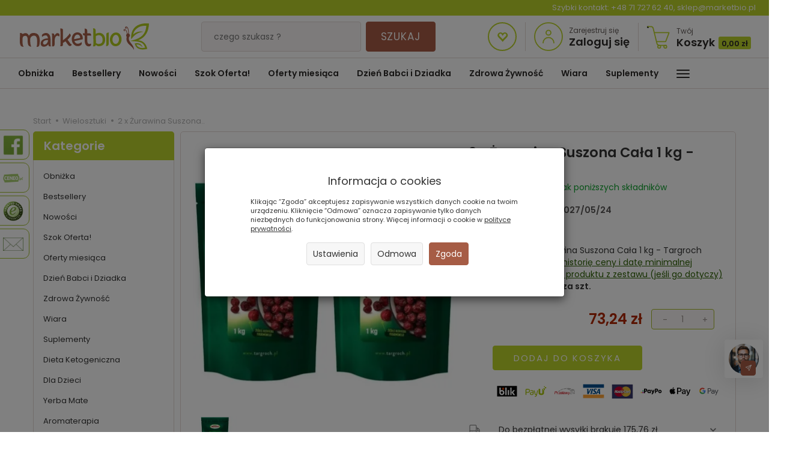

--- FILE ---
content_type: text/html; charset=utf-8
request_url: https://marketbio.pl/product/recommendProducts/id/19724/id_category/1034/id_producer/221
body_size: 4922
content:
<section id="product-recommend" class="full-list product-list" >
    <div class="row" data-equalizer>
                <div class="product col-xs-4 col-sm-4 col-md-3 col-lg-3">
            <div class="thumbnail clearfix view-img">
                <div data-equalizer-watch="image"><div class="image"><a href="/zestaw-8-x-napoj-sojowy-naturalny-bio-1-l-uht-natumi.html"><img alt="Zestaw 8 x Napój Sojowy Naturalny Bio 1 l UHT - Natumi" width="262" height="262" loading="lazy" src="/media/products/30d8e174a1a190ec38cff4431c0eaf51/images/thumbnail/small_0000034135.webp?lm=1768992058" /></a></div></div>                <div class="text-center caption clearfix">
                                        <div class="product-availability" data-equalizer-watch="product-availability">
                        <img alt="Dostępność taka jak poniższych składników" src="/media/availability/11.png?lm=1768992054" /><span class="product-availability-label">Dostępność taka jak poniższych składników</span>
                                            </div>
                                        <p class="name" data-equalizer-watch="name"><span title="Zestaw 8 x Napój Sojowy Naturalny Bio 1 l UHT - Natumi"  class="hint"><a href="/zestaw-8-x-napoj-sojowy-naturalny-bio-1-l-uht-natumi.html" class="product_name">Zestaw 8 x Napój Sojowy Naturalny B...</a></span></p>
                    <div data-equalizer-watch="info">

                        
                                                                                    <div class="price nowrap">76,00 zł</div>
                                                                                                        <div class="discount-old_price">
                                                </div>
                    </div>
                </div>
            </div>
        </div>
                <div class="product col-xs-4 col-sm-4 col-md-3 col-lg-3">
            <div class="thumbnail clearfix view-img">
                <div data-equalizer-watch="image"><div class="image"><a href="/zestaw-8-x-napoj-ryzowy-bezglutenowy-bio-1l-uht-natumi.html"><img alt="Zestaw 8 x Napój Ryżowy Bezglutenowy Bio 1L- UHT Natumi" width="262" height="262" loading="lazy" src="/media/products/540338f22596c4653121874612d59093/images/thumbnail/small_8-x-R-162.webp?lm=1768992058" /></a></div></div>                <div class="text-center caption clearfix">
                                        <div class="product-availability" data-equalizer-watch="product-availability">
                        <img alt="Dostępność taka jak poniższych składników" src="/media/availability/11.png?lm=1768992054" /><span class="product-availability-label">Dostępność taka jak poniższych składników</span>
                                            </div>
                                        <p class="name" data-equalizer-watch="name"><span title="Zestaw 8 x Napój Ryżowy Bezglutenowy Bio 1L- UHT Natumi"  class="hint"><a href="/zestaw-8-x-napoj-ryzowy-bezglutenowy-bio-1l-uht-natumi.html" class="product_name">Zestaw 8 x Napój Ryżowy Bezglutenow...</a></span></p>
                    <div data-equalizer-watch="info">

                        
                                                                                    <div class="price nowrap">64,56 zł</div>
                                                                                                        <div class="discount-old_price">
                                                </div>
                    </div>
                </div>
            </div>
        </div>
                <div class="product col-xs-4 col-sm-4 col-md-3 col-lg-3">
            <div class="thumbnail clearfix view-img">
                <div data-equalizer-watch="image"><div class="image"><a href="/zestaw-6-x-zablocka-mgielka-solankowa-950-ml-kopalnia-i-warzelnia-solanek-dr-zablocka.html"><img alt="Zestaw 6 x Zabłocka Mgiełka Solankowa 950 ml - Kopalnia i Warzelnia Solanek dr Zabłocka" width="262" height="262" loading="lazy" src="/media/products/f63db53def30b924fef075b4f497edf8/images/thumbnail/small_6-x-0000005071.webp?lm=1768992058" /></a></div></div>                <div class="text-center caption clearfix">
                                        <div class="product-availability" data-equalizer-watch="product-availability">
                        <img alt="Dostępność taka jak poniższych składników" src="/media/availability/11.png?lm=1768992054" /><span class="product-availability-label">Dostępność taka jak poniższych składników</span>
                                            </div>
                                        <p class="name" data-equalizer-watch="name"><span title="Zestaw 6 x Zabłocka Mgiełka Solankowa 950 ml - Kopalnia i Warzelnia Solanek dr Zabłocka"  class="hint"><a href="/zestaw-6-x-zablocka-mgielka-solankowa-950-ml-kopalnia-i-warzelnia-solanek-dr-zablocka.html" class="product_name">Zestaw 6 x Zabłocka Mgiełka Solanko...</a></span></p>
                    <div data-equalizer-watch="info">

                        
                                                                                    <div class="price nowrap">119,52 zł</div>
                                                                                                        <div class="discount-old_price">
                                                </div>
                    </div>
                </div>
            </div>
        </div>
                <div class="product col-xs-4 col-sm-4 col-md-3 col-lg-3">
            <div class="thumbnail clearfix view-img">
                <div data-equalizer-watch="image"><div class="image"><a href="/zestaw-6-x-witamina-k2mk7-d3-w-kroplach-nattofit-k2mk7-kropla-slonca-d3-20ml-proved.html"><img alt="Zestaw 6 x Witamina k2mk7+ D3 w kroplach - NattoFit k2Mk7 + Kropla Słońca D3 20ml - Proved" width="262" height="262" loading="lazy" src="/media/products/f640d3bf5768c27a1ed8793114dacafc/images/thumbnail/small_6-x-0000007562.webp?lm=1768992058" /></a></div></div>                <div class="text-center caption clearfix">
                                        <div class="product-availability" data-equalizer-watch="product-availability">
                        <img alt="Dostępność taka jak poniższych składników" src="/media/availability/11.png?lm=1768992054" /><span class="product-availability-label">Dostępność taka jak poniższych składników</span>
                                            </div>
                                        <p class="name" data-equalizer-watch="name"><span title="Zestaw 6 x Witamina k2mk7+ D3 w kroplach - NattoFit k2Mk7 + Kropla Słońca D3 20ml - Proved"  class="hint"><a href="/zestaw-6-x-witamina-k2mk7-d3-w-kroplach-nattofit-k2mk7-kropla-slonca-d3-20ml-proved.html" class="product_name">Zestaw 6 x Witamina k2mk7+ D3 w kro...</a></span></p>
                    <div data-equalizer-watch="info">

                        
                                                                                    <div class="price nowrap">552,84 zł</div>
                                                                                                        <div class="discount-old_price">
                                                </div>
                    </div>
                </div>
            </div>
        </div>
                <div class="product col-xs-4 col-sm-4 col-md-3 col-lg-3">
            <div class="thumbnail clearfix view-img">
                <div data-equalizer-watch="image"><div class="image"><a href="/zestaw-6-x-witamina-d3-forte-w-kroplach-30-ml-aura-herbals.html"><img alt="Zestaw 6 x Witamina D3 Forte w Kroplach 30 ml - Aura Herbals" width="262" height="262" loading="lazy" src="/media/products/398b3413594e3b3cfe1c1b9404be15e0/images/thumbnail/small_6-x-0000007479.webp?lm=1768992058" /></a></div></div>                <div class="text-center caption clearfix">
                                        <div class="product-availability" data-equalizer-watch="product-availability">
                        <img alt="Dostępność taka jak poniższych składników" src="/media/availability/11.png?lm=1768992054" /><span class="product-availability-label">Dostępność taka jak poniższych składników</span>
                                            </div>
                                        <p class="name" data-equalizer-watch="name"><span title="Zestaw 6 x Witamina D3 Forte w Kroplach 30 ml - Aura Herbals"  class="hint"><a href="/zestaw-6-x-witamina-d3-forte-w-kroplach-30-ml-aura-herbals.html" class="product_name">Zestaw 6 x Witamina D3 Forte w Krop...</a></span></p>
                    <div data-equalizer-watch="info">

                        
                                                                                    <div class="price nowrap">110,28 zł</div>
                                                                                                        <div class="discount-old_price">
                                                </div>
                    </div>
                </div>
            </div>
        </div>
                <div class="product col-xs-4 col-sm-4 col-md-3 col-lg-3">
            <div class="thumbnail clearfix view-img">
                <div data-equalizer-watch="image"><div class="image"><a href="/zestaw-6-x-sok-z-cytryn-bio-250-ml-eureko.html"><img alt="Zestaw 6 x Sok z Cytryn Bio 250 ml - Eureko" width="262" height="262" loading="lazy" src="/media/products/dc6ea11ff0ed07138c00d291c09c4918/images/thumbnail/small_6-x-0000022924.webp?lm=1768992058" /></a></div></div>                <div class="text-center caption clearfix">
                                        <div class="product-availability" data-equalizer-watch="product-availability">
                        <img alt="Dostępność taka jak poniższych składników" src="/media/availability/11.png?lm=1768992054" /><span class="product-availability-label">Dostępność taka jak poniższych składników</span>
                                            </div>
                                        <p class="name" data-equalizer-watch="name"><span title="Zestaw 6 x Sok z Cytryn Bio 250 ml - Eureko"  class="hint"><a href="/zestaw-6-x-sok-z-cytryn-bio-250-ml-eureko.html" class="product_name">Zestaw 6 x Sok z Cytryn Bio 250 ml ...</a></span></p>
                    <div data-equalizer-watch="info">

                        
                                                                                    <div class="price nowrap">52,86 zł</div>
                                                                                                        <div class="discount-old_price">
                                                </div>
                    </div>
                </div>
            </div>
        </div>
                <div class="product col-xs-4 col-sm-4 col-md-3 col-lg-3">
            <div class="thumbnail clearfix view-img">
                <div data-equalizer-watch="image"><div class="image"><a href="/zestaw-6-x-sok-z-aloesu-1-l-suplement-diety-farma-card.html"><img alt="Zestaw 6 x Sok z Aloesu 1 l  Farma Card  " width="262" height="262" loading="lazy" src="/media/products/ac8c52ae87b34e6859b05445b3cb2751/images/thumbnail/small_6-x-0000014276.webp?lm=1768992058" /></a></div></div>                <div class="text-center caption clearfix">
                                        <div class="product-availability" data-equalizer-watch="product-availability">
                        <img alt="Dostępność taka jak poniższych składników" src="/media/availability/11.png?lm=1768992054" /><span class="product-availability-label">Dostępność taka jak poniższych składników</span>
                                            </div>
                                        <p class="name" data-equalizer-watch="name"><span title="Zestaw 6 x Sok z Aloesu 1 l  Farma Card  "  class="hint"><a href="/zestaw-6-x-sok-z-aloesu-1-l-suplement-diety-farma-card.html" class="product_name">Zestaw 6 x Sok z Aloesu 1 l  Farma ...</a></span></p>
                    <div data-equalizer-watch="info">

                        
                                                                                    <div class="price nowrap">106,20 zł</div>
                                                                                                        <div class="discount-old_price">
                                                </div>
                    </div>
                </div>
            </div>
        </div>
                <div class="product col-xs-4 col-sm-4 col-md-3 col-lg-3">
            <div class="thumbnail clearfix view-img">
                <div data-equalizer-watch="image"><div class="image"><a href="/zestaw-6-x-platki-owsiane-bio-1-kg-bio-planet.html"><img alt="Zestaw 6 x Płatki Owsiane Bio 1 kg  - Bio Planet" width="262" height="262" loading="lazy" src="/media/products/df5c6bf857f5ed847bddf5aae14dcabe/images/thumbnail/small_6-x-0000007566.webp?lm=1768992058" /></a></div></div>                <div class="text-center caption clearfix">
                                        <div class="product-availability" data-equalizer-watch="product-availability">
                        <img alt="Dostępność taka jak poniższych składników" src="/media/availability/11.png?lm=1768992054" /><span class="product-availability-label">Dostępność taka jak poniższych składników</span>
                                            </div>
                                        <p class="name" data-equalizer-watch="name"><span title="Zestaw 6 x Płatki Owsiane Bio 1 kg  - Bio Planet"  class="hint"><a href="/zestaw-6-x-platki-owsiane-bio-1-kg-bio-planet.html" class="product_name">Zestaw 6 x Płatki Owsiane Bio 1 kg ...</a></span></p>
                    <div data-equalizer-watch="info">

                        
                                                                                    <div class="price nowrap">67,32 zł</div>
                                                                                                        <div class="discount-old_price">
                                                </div>
                    </div>
                </div>
            </div>
        </div>
                <div class="product col-xs-4 col-sm-4 col-md-3 col-lg-3">
            <div class="thumbnail clearfix view-img">
                <div data-equalizer-watch="image"><div class="image"><a href="/zestaw-6-x-platki-owsiane-bezglutenowe-bio-1-kg-bio-planet.html"><img alt="Zestaw 6 x Płatki Owsiane Bezglutenowe Bio 1 kg Bio Planet" width="262" height="262" loading="lazy" src="/media/products/9cdf212f70099e170a6cea4427170b36/images/thumbnail/small_6-x-0000018591.webp?lm=1768992058" /></a></div></div>                <div class="text-center caption clearfix">
                                        <div class="product-availability" data-equalizer-watch="product-availability">
                        <img alt="Dostępność taka jak poniższych składników" src="/media/availability/11.png?lm=1768992054" /><span class="product-availability-label">Dostępność taka jak poniższych składników</span>
                                            </div>
                                        <p class="name" data-equalizer-watch="name"><span title="Zestaw 6 x Płatki Owsiane Bezglutenowe Bio 1 kg Bio Planet"  class="hint"><a href="/zestaw-6-x-platki-owsiane-bezglutenowe-bio-1-kg-bio-planet.html" class="product_name">Zestaw 6 x Płatki Owsiane Bezgluten...</a></span></p>
                    <div data-equalizer-watch="info">

                        
                                                                                    <div class="price nowrap">77,64 zł</div>
                                                                                                        <div class="discount-old_price">
                                                </div>
                    </div>
                </div>
            </div>
        </div>
                <div class="product col-xs-4 col-sm-4 col-md-3 col-lg-3">
            <div class="thumbnail clearfix view-img">
                <div data-equalizer-watch="image"><div class="image"><a href="/zestaw-6-x-platki-gryczane-bio-600-g-bio-planet.html"><img alt="Zestaw 6 x Płatki Gryczane Bio 600 g - Bio Planet " width="262" height="262" loading="lazy" src="/media/products/d7c8066b3df24520140db62022872cb0/images/thumbnail/small_6-x-0000003394.webp?lm=1768992058" /></a></div></div>                <div class="text-center caption clearfix">
                                        <div class="product-availability" data-equalizer-watch="product-availability">
                        <img alt="Dostępność taka jak poniższych składników" src="/media/availability/11.png?lm=1768992054" /><span class="product-availability-label">Dostępność taka jak poniższych składników</span>
                                            </div>
                                        <p class="name" data-equalizer-watch="name"><span title="Zestaw 6 x Płatki Gryczane Bio 600 g - Bio Planet "  class="hint"><a href="/zestaw-6-x-platki-gryczane-bio-600-g-bio-planet.html" class="product_name">Zestaw 6 x Płatki Gryczane Bio 600 ...</a></span></p>
                    <div data-equalizer-watch="info">

                        
                                                                                    <div class="price nowrap">94,80 zł</div>
                                                                                                        <div class="discount-old_price">
                                                </div>
                    </div>
                </div>
            </div>
        </div>
                <div class="product col-xs-4 col-sm-4 col-md-3 col-lg-3">
            <div class="thumbnail clearfix view-img">
                <div data-equalizer-watch="image"><div class="image"><a href="/zestaw-6-x-olej-kokosowy-virgin-nierafinowany-bio-900-ml-intenson.html"><img alt="Zestaw 6 x Olej Kokosowy Virgin Nierafinowany Bio 900 ml Intenson" width="262" height="262" loading="lazy" src="/media/products/633169efc101424c923628e7102975bb/images/thumbnail/small_6-x-0000015712.webp?lm=1768992058" /></a></div></div>                <div class="text-center caption clearfix">
                                        <div class="product-availability" data-equalizer-watch="product-availability">
                        <img alt="Dostępność taka jak poniższych składników" src="/media/availability/11.png?lm=1768992054" /><span class="product-availability-label">Dostępność taka jak poniższych składników</span>
                                            </div>
                                        <p class="name" data-equalizer-watch="name"><span title="Zestaw 6 x Olej Kokosowy Virgin Nierafinowany Bio 900 ml Intenson"  class="hint"><a href="/zestaw-6-x-olej-kokosowy-virgin-nierafinowany-bio-900-ml-intenson.html" class="product_name">Zestaw 6 x Olej Kokosowy Virgin Nie...</a></span></p>
                    <div data-equalizer-watch="info">

                        
                                                                                    <div class="price nowrap">386,40 zł</div>
                                                                                                        <div class="discount-old_price">
                                                </div>
                    </div>
                </div>
            </div>
        </div>
                <div class="product col-xs-4 col-sm-4 col-md-3 col-lg-3">
            <div class="thumbnail clearfix view-img">
                <div data-equalizer-watch="image"><div class="image"><a href="/zestaw-6-x-ocet-jablkowy-niepasteryzowany-niefiltrowany-bio-demeter-750-ml-voelkel.html"><img alt="Zestaw 6 x Ocet Jabłkowy Niepasteryzowany Niefiltrowany Bio DEMETER 750 ml - Voelkel" width="262" height="262" loading="lazy" src="/media/products/4ee6f389a5b5421134b19dff40c472c1/images/thumbnail/small_clipboard6-optimized.webp?lm=1768992058" /></a></div></div>                <div class="text-center caption clearfix">
                                        <div class="product-availability" data-equalizer-watch="product-availability">
                        <img alt="Dostępność taka jak poniższych składników" src="/media/availability/11.png?lm=1768992054" /><span class="product-availability-label">Dostępność taka jak poniższych składników</span>
                                            </div>
                                        <p class="name" data-equalizer-watch="name"><span title="Zestaw 6 x Ocet Jabłkowy Niepasteryzowany Niefiltrowany Bio DEMETER 750 ml - Voelkel"  class="hint"><a href="/zestaw-6-x-ocet-jablkowy-niepasteryzowany-niefiltrowany-bio-demeter-750-ml-voelkel.html" class="product_name">Zestaw 6 x Ocet Jabłkowy Niepastery...</a></span></p>
                    <div data-equalizer-watch="info">

                        
                                                                                    <div class="price nowrap">91,92 zł</div>
                                                                                                        <div class="discount-old_price">
                                                </div>
                    </div>
                </div>
            </div>
        </div>
                <div class="product col-xs-4 col-sm-4 col-md-3 col-lg-3">
            <div class="thumbnail clearfix view-img">
                <div data-equalizer-watch="image"><div class="image"><a href="/zestaw-6-x-napoj-kokosowy-w-puszce-17-tluszczu-bio-400-ml-cocomi.html"><img alt="Zestaw 6 x Napój Kokosowy w Puszce 17% Tłuszczu Bio 400 ml Cocomi" width="262" height="262" loading="lazy" src="/media/products/d002cb84588b55c17201e070c8c56e01/images/thumbnail/small_6-x-0000006727.webp?lm=1768992058" /></a></div></div>                <div class="text-center caption clearfix">
                                        <div class="product-availability" data-equalizer-watch="product-availability">
                        <img alt="Dostępność taka jak poniższych składników" src="/media/availability/11.png?lm=1768992054" /><span class="product-availability-label">Dostępność taka jak poniższych składników</span>
                                            </div>
                                        <p class="name" data-equalizer-watch="name"><span title="Zestaw 6 x Napój Kokosowy w Puszce 17% Tłuszczu Bio 400 ml Cocomi"  class="hint"><a href="/zestaw-6-x-napoj-kokosowy-w-puszce-17-tluszczu-bio-400-ml-cocomi.html" class="product_name">Zestaw 6 x Napój Kokosowy w Puszce ...</a></span></p>
                    <div data-equalizer-watch="info">

                        
                                                                                    <div class="price nowrap">43,62 zł</div>
                                                                                                        <div class="discount-old_price">
                                                </div>
                    </div>
                </div>
            </div>
        </div>
                <div class="product col-xs-4 col-sm-4 col-md-3 col-lg-3">
            <div class="thumbnail clearfix view-img">
                <div data-equalizer-watch="image"><div class="image"><a href="/zestaw-6-x-napoj-kokosowy-coconut-milk-bio-400-ml-terrasana.html"><img alt="Zestaw 6 x Napój Kokosowy Coconut Milk Bio 400 ml Terrasana " width="262" height="262" loading="lazy" src="/media/products/21dd02c64b0ef700391b83bb827396a5/images/thumbnail/small_6-x-F-057-Z-.webp?lm=1768992058" /></a></div></div>                <div class="text-center caption clearfix">
                                        <div class="product-availability" data-equalizer-watch="product-availability">
                        <img alt="Dostępność taka jak poniższych składników" src="/media/availability/11.png?lm=1768992054" /><span class="product-availability-label">Dostępność taka jak poniższych składników</span>
                                            </div>
                                        <p class="name" data-equalizer-watch="name"><span title="Zestaw 6 x Napój Kokosowy Coconut Milk Bio 400 ml Terrasana "  class="hint"><a href="/zestaw-6-x-napoj-kokosowy-coconut-milk-bio-400-ml-terrasana.html" class="product_name">Zestaw 6 x Napój Kokosowy Coconut M...</a></span></p>
                    <div data-equalizer-watch="info">

                        
                                                                                    <div class="price nowrap">79,98 zł</div>
                                                                                                        <div class="discount-old_price">
                                                </div>
                    </div>
                </div>
            </div>
        </div>
                <div class="product col-xs-4 col-sm-4 col-md-3 col-lg-3">
            <div class="thumbnail clearfix view-img">
                <div data-equalizer-watch="image"><div class="image"><a href="/zestaw-6-x-mleko-kokosowe-uht-85-ekstrakt-kokosa-1l-realthai.html"><img alt="Zestaw 6 x Mleko Kokosowe UHT 85% Ekstrakt Kokosa 1L - RealThai" width="262" height="262" loading="lazy" src="/media/products/1496d5f64857ab4b3be1b61ead8ce617/images/thumbnail/small_6-x-0000010734.webp?lm=1768992058" /></a></div></div>                <div class="text-center caption clearfix">
                                        <div class="product-availability" data-equalizer-watch="product-availability">
                        <img alt="Dostępność taka jak poniższych składników" src="/media/availability/11.png?lm=1768992054" /><span class="product-availability-label">Dostępność taka jak poniższych składników</span>
                                            </div>
                                        <p class="name" data-equalizer-watch="name"><span title="Zestaw 6 x Mleko Kokosowe UHT 85% Ekstrakt Kokosa 1L - RealThai"  class="hint"><a href="/zestaw-6-x-mleko-kokosowe-uht-85-ekstrakt-kokosa-1l-realthai.html" class="product_name">Zestaw 6 x Mleko Kokosowe UHT 85% E...</a></span></p>
                    <div data-equalizer-watch="info">

                        
                                                                                    <div class="price nowrap">87,78 zł</div>
                                                                                                        <div class="discount-old_price">
                                                </div>
                    </div>
                </div>
            </div>
        </div>
                <div class="product col-xs-4 col-sm-4 col-md-3 col-lg-3">
            <div class="thumbnail clearfix view-img">
                <div data-equalizer-watch="image"><div class="image"><a href="/zestaw-6-x-mg-balans-sol-magnezowa-do-kapieli-stop-200-g-proved.html"><img alt="Zestaw 6 x Mg Balans - Sól Magnezowa do Kąpieli Stóp 200 g" width="262" height="262" loading="lazy" src="/media/products/23a5c5478a2a1c00037fe7867ced0432/images/thumbnail/small_6-x-0000008250.webp?lm=1768992058" /></a></div></div>                <div class="text-center caption clearfix">
                                        <div class="product-availability" data-equalizer-watch="product-availability">
                        <img alt="Dostępność taka jak poniższych składników" src="/media/availability/11.png?lm=1768992054" /><span class="product-availability-label">Dostępność taka jak poniższych składników</span>
                                            </div>
                                        <p class="name" data-equalizer-watch="name"><span title="Zestaw 6 x Mg Balans - Sól Magnezowa do Kąpieli Stóp 200 g"  class="hint"><a href="/zestaw-6-x-mg-balans-sol-magnezowa-do-kapieli-stop-200-g-proved.html" class="product_name">Zestaw 6 x Mg Balans - Sól Magnezow...</a></span></p>
                    <div data-equalizer-watch="info">

                        
                                                                                    <div class="price nowrap">80,28 zł</div>
                                                                                                        <div class="discount-old_price">
                                                </div>
                    </div>
                </div>
            </div>
        </div>
                <div class="product col-xs-4 col-sm-4 col-md-3 col-lg-3">
            <div class="thumbnail clearfix view-img">
                <div data-equalizer-watch="image"><div class="image"><a href="/zestaw-6-x-makaron-konjac-noodle-thai-style-bezglutenowy-bio-385-g-300-g-better-than-noodles.html"><img alt="Zestaw 6 x Makaron Konjac Noodle Thai Style Bezglutenowy Bio 385 g (300 g) - Better Than Noodles" width="262" height="262" loading="lazy" src="/media/products/8891f97313c0ca5e598e56f535dbbafe/images/thumbnail/small_6-x-0000027386.webp?lm=1768992058" /></a></div></div>                <div class="text-center caption clearfix">
                                        <div class="product-availability" data-equalizer-watch="product-availability">
                        <img alt="Dostępność taka jak poniższych składników" src="/media/availability/11.png?lm=1768992054" /><span class="product-availability-label">Dostępność taka jak poniższych składników</span>
                                            </div>
                                        <p class="name" data-equalizer-watch="name"><span title="Zestaw 6 x Makaron Konjac Noodle Thai Style Bezglutenowy Bio 385 g (300 g) - Better Than Noodles"  class="hint"><a href="/zestaw-6-x-makaron-konjac-noodle-thai-style-bezglutenowy-bio-385-g-300-g-better-than-noodles.html" class="product_name">Zestaw 6 x Makaron Konjac Noodle Th...</a></span></p>
                    <div data-equalizer-watch="info">

                        
                                                                                    <div class="price nowrap">58,14 zł</div>
                                                                                                        <div class="discount-old_price">
                                                </div>
                    </div>
                </div>
            </div>
        </div>
                <div class="product col-xs-4 col-sm-4 col-md-3 col-lg-3">
            <div class="thumbnail clearfix view-img">
                <div data-equalizer-watch="image"><div class="image"><a href="/zestaw-6x-kwas-l-askorbinowy-1-kg-witamina-c-czda-1000-g-stanlab.html"><img alt="Zestaw 6 x Kwas L-Askorbinowy 1 kg Witamina C CZDA 1000 g Stanlab" width="262" height="262" loading="lazy" src="/media/products/546f468ce99df848b0386e74d99f662d/images/thumbnail/small_6x0000001092.webp?lm=1768992058" /></a></div></div>                <div class="text-center caption clearfix">
                                        <div class="product-availability" data-equalizer-watch="product-availability">
                        <img alt="Dostępność taka jak poniższych składników" src="/media/availability/11.png?lm=1768992054" /><span class="product-availability-label">Dostępność taka jak poniższych składników</span>
                                            </div>
                                        <p class="name" data-equalizer-watch="name"><span title="Zestaw 6 x Kwas L-Askorbinowy 1 kg Witamina C CZDA 1000 g Stanlab"  class="hint"><a href="/zestaw-6x-kwas-l-askorbinowy-1-kg-witamina-c-czda-1000-g-stanlab.html" class="product_name">Zestaw 6 x Kwas L-Askorbinowy 1 kg ...</a></span></p>
                    <div data-equalizer-watch="info">

                        
                                                                                    <div class="price nowrap">201,18 zł</div>
                                                                                                        <div class="discount-old_price">
                                                </div>
                    </div>
                </div>
            </div>
        </div>
                <div class="product col-xs-4 col-sm-4 col-md-3 col-lg-3">
            <div class="thumbnail clearfix view-img">
                <div data-equalizer-watch="image"><div class="image"><a href="/zestaw-6-x-kropla-slonca-witamina-d3-forte-20-ml-proved.html"><img alt="Zestaw 6 x Kropla Słońca Witamina D3 Forte 20 ml - Proved" width="262" height="262" loading="lazy" src="/media/products/7e0da9de075c86e65c351e1f4c477a88/images/thumbnail/small_6-x-0000022201.webp?lm=1768992058" /></a></div></div>                <div class="text-center caption clearfix">
                                        <div class="product-availability" data-equalizer-watch="product-availability">
                        <img alt="Dostępność taka jak poniższych składników" src="/media/availability/11.png?lm=1768992054" /><span class="product-availability-label">Dostępność taka jak poniższych składników</span>
                                            </div>
                                        <p class="name" data-equalizer-watch="name"><span title="Zestaw 6 x Kropla Słońca Witamina D3 Forte 20 ml - Proved"  class="hint"><a href="/zestaw-6-x-kropla-slonca-witamina-d3-forte-20-ml-proved.html" class="product_name">Zestaw 6 x Kropla Słońca Witamina D...</a></span></p>
                    <div data-equalizer-watch="info">

                        
                                                                                    <div class="price nowrap">241,50 zł</div>
                                                                                                        <div class="discount-old_price">
                                                </div>
                    </div>
                </div>
            </div>
        </div>
                <div class="product col-xs-4 col-sm-4 col-md-3 col-lg-3">
            <div class="thumbnail clearfix view-img">
                <div data-equalizer-watch="image"><div class="image"><a href="/zestaw-6-x-galaretka-truskawkowa-bez-dodatku-cukru-bezglutenowa-14-g-celiko.html"><img alt="Zestaw 6 x Galaretka o Smaku Truskawkowym Bez Dodatku Cukru Bezglutenowa 14 g - Celiko" width="262" height="262" loading="lazy" src="/media/products/6a178ceff30a56c7f8d29c7bc432b8c7/images/thumbnail/small_6-x-0000017293.webp?lm=1768992058" /></a></div></div>                <div class="text-center caption clearfix">
                                        <div class="product-availability" data-equalizer-watch="product-availability">
                        <img alt="Dostępność taka jak poniższych składników" src="/media/availability/11.png?lm=1768992054" /><span class="product-availability-label">Dostępność taka jak poniższych składników</span>
                                            </div>
                                        <p class="name" data-equalizer-watch="name"><span title="Zestaw 6 x Galaretka o Smaku Truskawkowym Bez Dodatku Cukru Bezglutenowa 14 g - Celiko"  class="hint"><a href="/zestaw-6-x-galaretka-truskawkowa-bez-dodatku-cukru-bezglutenowa-14-g-celiko.html" class="product_name">Zestaw 6 x Galaretka o Smaku Truska...</a></span></p>
                    <div data-equalizer-watch="info">

                        
                                                                                    <div class="price nowrap">19,14 zł</div>
                                                                                                        <div class="discount-old_price">
                                                </div>
                    </div>
                </div>
            </div>
        </div>
                <div class="product col-xs-4 col-sm-4 col-md-3 col-lg-3">
            <div class="thumbnail clearfix view-img">
                <div data-equalizer-watch="image"><div class="image"><a href="/zestaw-6-x-ekstrakt-z-kokosa-mleko-kokosowe-naturalne-17-18-tluszczu-kier.html"><img alt="Zestaw 6 x Ekstrakt z Kokosa Mleko Kokosowe Naturalne 17-18%  Tłuszczu - Kier" width="262" height="262" loading="lazy" src="/media/products/19b99f3dfd72639ed6879b8655fe7f6e/images/thumbnail/small_6-x-0000022830.webp?lm=1768992058" /></a></div></div>                <div class="text-center caption clearfix">
                                        <div class="product-availability" data-equalizer-watch="product-availability">
                        <img alt="Dostępność taka jak poniższych składników" src="/media/availability/11.png?lm=1768992054" /><span class="product-availability-label">Dostępność taka jak poniższych składników</span>
                                            </div>
                                        <p class="name" data-equalizer-watch="name"><span title="Zestaw 6 x Ekstrakt z Kokosa Mleko Kokosowe Naturalne 17-18%  Tłuszczu - Kier"  class="hint"><a href="/zestaw-6-x-ekstrakt-z-kokosa-mleko-kokosowe-naturalne-17-18-tluszczu-kier.html" class="product_name">Zestaw 6 x Ekstrakt z Kokosa Mleko ...</a></span></p>
                    <div data-equalizer-watch="info">

                        
                                                                                    <div class="price nowrap">106,20 zł</div>
                                                                                                        <div class="discount-old_price">
                                                </div>
                    </div>
                </div>
            </div>
        </div>
                <div class="product col-xs-4 col-sm-4 col-md-3 col-lg-3">
            <div class="thumbnail clearfix view-img">
                <div data-equalizer-watch="image"><div class="image"><a href="/zestaw-6-x-daktyle-suszone-naturalne-bez-pestek-1-kg-big-nature.html"><img alt="Zestaw 6 x Daktyle Suszone Naturalne bez Pestek 1 kg -  Big Nature " width="262" height="262" loading="lazy" src="/media/products/763afa945352648e6664a7644d1c27da/images/thumbnail/small_6-x-0000024797.webp?lm=1768992060" /></a></div></div>                <div class="text-center caption clearfix">
                                        <div class="product-availability" data-equalizer-watch="product-availability">
                        <img alt="Dostępność taka jak poniższych składników" src="/media/availability/11.png?lm=1768992054" /><span class="product-availability-label">Dostępność taka jak poniższych składników</span>
                                            </div>
                                        <p class="name" data-equalizer-watch="name"><span title="Zestaw 6 x Daktyle Suszone Naturalne bez Pestek 1 kg -  Big Nature "  class="hint"><a href="/zestaw-6-x-daktyle-suszone-naturalne-bez-pestek-1-kg-big-nature.html" class="product_name">Zestaw 6 x Daktyle Suszone Naturaln...</a></span></p>
                    <div data-equalizer-watch="info">

                        
                                                                                    <div class="price nowrap">102,36 zł</div>
                                                                                                        <div class="discount-old_price">
                                                </div>
                    </div>
                </div>
            </div>
        </div>
                <div class="product col-xs-4 col-sm-4 col-md-3 col-lg-3">
            <div class="thumbnail clearfix view-img">
                <div data-equalizer-watch="image"><div class="image"><a href="/6-x-daktyle-suszone-bez-pestek-1-kg-targroch.html"><img alt="Zestaw 6 x Daktyle Suszone Bez Pestek 1 kg - Targroch" width="262" height="262" loading="lazy" src="/media/products/b6e10fd2f7b0e624ef03e772ab7edd98/images/thumbnail/small_6-X-0000005676.webp?lm=1768992060" /></a></div></div>                <div class="text-center caption clearfix">
                                        <div class="product-availability" data-equalizer-watch="product-availability">
                        <img alt="Dostępność taka jak poniższych składników" src="/media/availability/11.png?lm=1768992054" /><span class="product-availability-label">Dostępność taka jak poniższych składników</span>
                                            </div>
                                        <p class="name" data-equalizer-watch="name"><span title="Zestaw 6 x Daktyle Suszone Bez Pestek 1 kg - Targroch"  class="hint"><a href="/6-x-daktyle-suszone-bez-pestek-1-kg-targroch.html" class="product_name">Zestaw 6 x Daktyle Suszone Bez Pest...</a></span></p>
                    <div data-equalizer-watch="info">

                        
                                                                                    <div class="price nowrap">85,02 zł</div>
                                                                                                        <div class="discount-old_price">
                                                </div>
                    </div>
                </div>
            </div>
        </div>
                <div class="product col-xs-4 col-sm-4 col-md-3 col-lg-3">
            <div class="thumbnail clearfix view-img">
                <div data-equalizer-watch="image"><div class="image"><a href="/zestaw-6-x-cynamon-cejlonski-mielony-bio-50-g-lebensbaum.html"><img alt="Zestaw 6 x Cynamon Cejloński Mielony Bio 50 g Lebensbaum" width="262" height="262" loading="lazy" src="/media/products/6f9816de7e7a6a676798adc30a9bec59/images/thumbnail/small_6-x-0000005455.webp?lm=1768992060" /></a></div></div>                <div class="text-center caption clearfix">
                                        <div class="product-availability" data-equalizer-watch="product-availability">
                        <img alt="Dostępność taka jak poniższych składników" src="/media/availability/11.png?lm=1768992054" /><span class="product-availability-label">Dostępność taka jak poniższych składników</span>
                                            </div>
                                        <p class="name" data-equalizer-watch="name"><span title="Zestaw 6 x Cynamon Cejloński Mielony Bio 50 g Lebensbaum"  class="hint"><a href="/zestaw-6-x-cynamon-cejlonski-mielony-bio-50-g-lebensbaum.html" class="product_name">Zestaw 6 x Cynamon Cejloński Mielon...</a></span></p>
                    <div data-equalizer-watch="info">

                        
                                                                                    <div class="price nowrap">71,58 zł</div>
                                                                                                        <div class="discount-old_price">
                                                </div>
                    </div>
                </div>
            </div>
        </div>
                <div class="product col-xs-4 col-sm-4 col-md-3 col-lg-3">
            <div class="thumbnail clearfix view-img">
                <div data-equalizer-watch="image"><div class="image"><a href="/zestaw-6-x-chrupki-gryczane-75-g-nuta-zdrowia.html"><img alt="Zestaw 6 x Chrupki Gryczane 75 g Nuta zdrowia" width="262" height="262" loading="lazy" src="/media/products/faded827572695807f36e80d57efcb2d/images/thumbnail/small_6-x-0000002849.webp?lm=1769020681" /></a></div></div>                <div class="text-center caption clearfix">
                                        <div class="product-availability" data-equalizer-watch="product-availability">
                        <img alt="Dostępność taka jak poniższych składników" src="/media/availability/11.png?lm=1768992054" /><span class="product-availability-label">Dostępność taka jak poniższych składników</span>
                                            </div>
                                        <p class="name" data-equalizer-watch="name"><span title="Zestaw 6 x Chrupki Gryczane 75 g Nuta zdrowia"  class="hint"><a href="/zestaw-6-x-chrupki-gryczane-75-g-nuta-zdrowia.html" class="product_name">Zestaw 6 x Chrupki Gryczane 75 g Nu...</a></span></p>
                    <div data-equalizer-watch="info">

                        
                                                                                    <div class="price nowrap">36,60 zł</div>
                                                                                                        <div class="discount-old_price">
                                                </div>
                    </div>
                </div>
            </div>
        </div>
                <div class="product col-xs-4 col-sm-4 col-md-3 col-lg-3">
            <div class="thumbnail clearfix view-img">
                <div data-equalizer-watch="image"><div class="image"><a href="/zestaw-6-x-budyn-waniliowy-z-wanilia-bourbon-bio-38-g-wodzislaw.html"><img alt="Zestaw 6 x Budyń o Smaku Waniliowym z Wanilią Bourbon Bio 38 g - Vitally Food" width="262" height="262" loading="lazy" src="/media/products/1f3253abced05c2f55fcaf9485977d16/images/thumbnail/small_6-x-0000019367.webp?lm=1768992060" /></a></div></div>                <div class="text-center caption clearfix">
                                        <div class="product-availability" data-equalizer-watch="product-availability">
                        <img alt="Dostępność taka jak poniższych składników" src="/media/availability/11.png?lm=1768992054" /><span class="product-availability-label">Dostępność taka jak poniższych składników</span>
                                            </div>
                                        <p class="name" data-equalizer-watch="name"><span title="Zestaw 6 x Budyń o Smaku Waniliowym z Wanilią Bourbon Bio 38 g - Vitally Food"  class="hint"><a href="/zestaw-6-x-budyn-waniliowy-z-wanilia-bourbon-bio-38-g-wodzislaw.html" class="product_name">Zestaw 6 x Budyń o Smaku Waniliowym...</a></span></p>
                    <div data-equalizer-watch="info">

                        
                                                                                    <div class="price nowrap">17,40 zł</div>
                                                                                                        <div class="discount-old_price">
                                                </div>
                    </div>
                </div>
            </div>
        </div>
                <div class="product col-xs-4 col-sm-4 col-md-3 col-lg-3">
            <div class="thumbnail clearfix view-img">
                <div data-equalizer-watch="image"><div class="image"><a href="/zestaw-5-x-sol-epsom-siarczan-magnezu-wiadro-5-kg-vitafarm.html"><img alt="Zestaw 5 x Sól Epsom Siarczan Magnezu Wiadro 5 kg VitaFarm " width="262" height="262" loading="lazy" src="/media/products/eb6abef074460d1d98ca945bbc447de8/images/thumbnail/small_5-x-0000013410.webp?lm=1768992060" /></a></div></div>                <div class="text-center caption clearfix">
                                        <div class="product-availability" data-equalizer-watch="product-availability">
                        <img alt="Dostępność taka jak poniższych składników" src="/media/availability/11.png?lm=1768992054" /><span class="product-availability-label">Dostępność taka jak poniższych składników</span>
                                            </div>
                                        <p class="name" data-equalizer-watch="name"><span title="Zestaw 5 x Sól Epsom Siarczan Magnezu Wiadro 5 kg VitaFarm "  class="hint"><a href="/zestaw-5-x-sol-epsom-siarczan-magnezu-wiadro-5-kg-vitafarm.html" class="product_name">Zestaw 5 x Sól Epsom Siarczan Magne...</a></span></p>
                    <div data-equalizer-watch="info">

                        
                                                                                    <div class="price nowrap">225,35 zł</div>
                                                                                                        <div class="discount-old_price">
                                                </div>
                    </div>
                </div>
            </div>
        </div>
                <div class="product col-xs-4 col-sm-4 col-md-3 col-lg-3">
            <div class="thumbnail clearfix view-img">
                <div data-equalizer-watch="image"><div class="image"><a href="/zestaw-5-x-proszek-do-pieczenia-bio-15-g-bio-planet.html"><img alt="Zestaw 5 x Proszek do Pieczenia Bio 15 g - Bio Planet" width="262" height="262" loading="lazy" src="/media/products/912ff386d2f5ff200f5a6e787e3970a7/images/thumbnail/small_0000034178.webp?lm=1768992060" /></a></div></div>                <div class="text-center caption clearfix">
                                        <div class="product-availability" data-equalizer-watch="product-availability">
                        <img alt="Dostępność taka jak poniższych składników" src="/media/availability/11.png?lm=1768992054" /><span class="product-availability-label">Dostępność taka jak poniższych składników</span>
                                            </div>
                                        <p class="name" data-equalizer-watch="name"><span title="Zestaw 5 x Proszek do Pieczenia Bio 15 g - Bio Planet"  class="hint"><a href="/zestaw-5-x-proszek-do-pieczenia-bio-15-g-bio-planet.html" class="product_name">Zestaw 5 x Proszek do Pieczenia Bio...</a></span></p>
                    <div data-equalizer-watch="info">

                        
                                                                                    <div class="price nowrap">7,80 zł</div>
                                                                                                        <div class="discount-old_price">
                                                </div>
                    </div>
                </div>
            </div>
        </div>
                <div class="product col-xs-4 col-sm-4 col-md-3 col-lg-3">
            <div class="thumbnail clearfix view-img">
                <div data-equalizer-watch="image"><div class="image"><a href="/zestaw-5-x-proszek-do-pieczenia-bezglutenowy-bio-12-g-amylon.html"><img alt="Zestaw 5 x Proszek do Pieczenia Bezglutenowy Bio 12 g - Amylon" width="262" height="262" loading="lazy" src="/media/products/a77de94521847a81da5b56c7f9d444d3/images/thumbnail/small_0000033941.webp?lm=1768992060" /></a></div></div>                <div class="text-center caption clearfix">
                                        <div class="product-availability" data-equalizer-watch="product-availability">
                        <img alt="Dostępność taka jak poniższych składników" src="/media/availability/11.png?lm=1768992054" /><span class="product-availability-label">Dostępność taka jak poniższych składników</span>
                                            </div>
                                        <p class="name" data-equalizer-watch="name"><span title="Zestaw 5 x Proszek do Pieczenia Bezglutenowy Bio 12 g - Amylon"  class="hint"><a href="/zestaw-5-x-proszek-do-pieczenia-bezglutenowy-bio-12-g-amylon.html" class="product_name">Zestaw 5 x Proszek do Pieczenia Bez...</a></span></p>
                    <div data-equalizer-watch="info">

                        
                                                                                    <div class="price nowrap">9,75 zł</div>
                                                                                                        <div class="discount-old_price">
                                                </div>
                    </div>
                </div>
            </div>
        </div>
                <div class="product col-xs-4 col-sm-4 col-md-3 col-lg-3">
            <div class="thumbnail clearfix view-img">
                <div data-equalizer-watch="image"><div class="image"><a href="/zestaw-5-x-makaron-konjac-w-ksztalcie-ryzu-bezglutenowy-bio-385g-better-than-foods.html"><img alt="Zestaw 5 x Makaron Konjac w Kształcie Ryżu Bezglutenowy Bio 385g - Better Than Foods" width="262" height="262" loading="lazy" src="/media/products/3c1fa8cf343dead713f26ffa54f6ece3/images/thumbnail/small_5-x-0000007507.webp?lm=1768992060" /></a></div></div>                <div class="text-center caption clearfix">
                                        <div class="product-availability" data-equalizer-watch="product-availability">
                        <img alt="Dostępność taka jak poniższych składników" src="/media/availability/11.png?lm=1768992054" /><span class="product-availability-label">Dostępność taka jak poniższych składników</span>
                                            </div>
                                        <p class="name" data-equalizer-watch="name"><span title="Zestaw 5 x Makaron Konjac w Kształcie Ryżu Bezglutenowy Bio 385g - Better Than Foods"  class="hint"><a href="/zestaw-5-x-makaron-konjac-w-ksztalcie-ryzu-bezglutenowy-bio-385g-better-than-foods.html" class="product_name">Zestaw 5 x Makaron Konjac w Kształc...</a></span></p>
                    <div data-equalizer-watch="info">

                        
                                                                                    <div class="price nowrap">38,95 zł</div>
                                                                                                        <div class="discount-old_price">
                                                </div>
                    </div>
                </div>
            </div>
        </div>
            </div>
</section>


<script type="text/javascript">
jQuery(function($) {
    $(document).ready(function() {
        $('#product-recommend [data-equalizer]').equalizer({ use_tallest: true });
    });
});
</script>


--- FILE ---
content_type: text/html; charset=UTF-8
request_url: https://api-s.edrone.me/recommend?app_id=5ea95bc9b710c
body_size: 175
content:
{"rrId":"b593f9f4faeb4dcfb74045e2157d611a","recommendedProducts":[],"filteredByProductCategoryGroups":false,"test":false,"version":"1.5.47"}